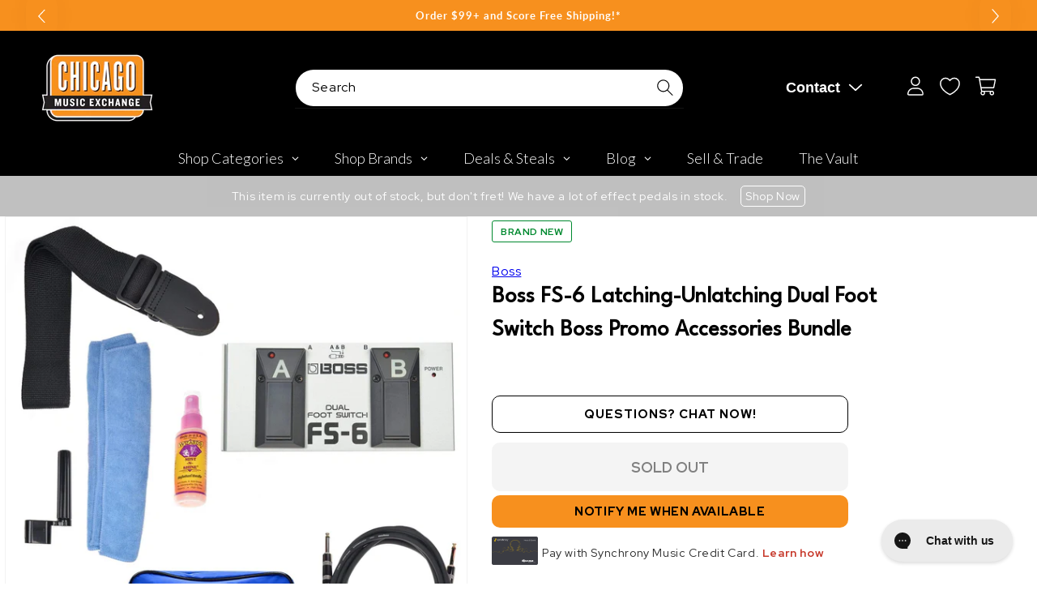

--- FILE ---
content_type: text/javascript; charset=utf-8
request_url: https://www.chicagomusicexchange.com/products/boss-fs-6-latching-unlatching-dual-foot-switch-boss-654908.js
body_size: 901
content:
{"id":5076222836871,"title":"Boss FS-6 Latching-Unlatching Dual Foot Switch Boss Promo Accessories Bundle","handle":"boss-fs-6-latching-unlatching-dual-foot-switch-boss-654908","description":"This bundle includes:\u003cbr\u003e\u003cul\u003e\n\u003cli\u003eBoss FS-6 Latching-Unlatching Dual Foot Switch\u003c\/li\u003e\n\u003cli\u003eBoss Promo Pack Blue\u003c\/li\u003e\n\u003c\/ul\u003eTwo switches in one, BOSS's new FS-6 combines latch- and momentary-type switching into one unit. With two switches conveniently housed side-by-side, the FS-6 allows each switch to be set for latch or momentary operation. Pick the configuration that best suits your playing style and setup.\u003cbr\u003e\u003cbr\u003e\u003cb\u003eBoss Promo Pack\u003c\/b\u003e\u003cbr\u003eGuitar care pack from boss with everything you need to keep your guitar in tip-top shape. Includes guitar polish, polishing cloth, string winder, 10' mono cable, picks and strap.","published_at":"2025-02-17T09:56:49-06:00","created_at":"2020-05-28T14:36:45-05:00","vendor":"Boss","type":"Effects and Pedals \/ Pedalboards and Power Supplies","tags":["Availability : Out of Stock","Brand Name : Boss","CME Internal ID : P-000654908","Discontinued : T","Discount Eligible : T","Effect Type : Controllers \u0026 Switching","Hide From Search : T","Hide Price : T","In Store Now : F","Inactive : T","Include Trade Button : T","Item Category : Stringed","Item Class : Effect Pedals","Item Condition : Brand New","Item Family : New Inventory","Item Sub-Class : Effect Pedals ~ Controllers \u0026 Switching","Item Super-Class : Amplifiers \u0026 Effects","Low Stock Alert : Less Than 2","Netsuite Item Type : Kit\/Package","Reverb Condition : Brand New","Shipping Profile ID : Tier 3","Shopify Date Listed : 2019-02-25","ss-exclude","SYF : 106","UPC : 680642921538"],"price":6999,"price_min":6999,"price_max":6999,"available":false,"price_varies":false,"compare_at_price":null,"compare_at_price_min":0,"compare_at_price_max":0,"compare_at_price_varies":false,"variants":[{"id":34294770860167,"title":"Default Title","option1":"Default Title","option2":null,"option3":null,"sku":"FS6-004-KIT","requires_shipping":true,"taxable":true,"featured_image":null,"available":false,"name":"Boss FS-6 Latching-Unlatching Dual Foot Switch Boss Promo Accessories Bundle","public_title":null,"options":["Default Title"],"price":6999,"weight":1102,"compare_at_price":null,"inventory_management":"shopify","barcode":"680642921538","quantity_rule":{"min":1,"max":null,"increment":1},"quantity_price_breaks":[],"requires_selling_plan":false,"selling_plan_allocations":[]}],"images":["\/\/cdn.shopify.com\/s\/files\/1\/0343\/4368\/2183\/products\/boss-effects-and-pedals-pedalboards-and-power-supplies-boss-fs-6-latching-unlatching-dual-foot-switch-boss-promo-accessories-bundle-fs6-004-kit-17183288492167.jpg?v=1649508061"],"featured_image":"\/\/cdn.shopify.com\/s\/files\/1\/0343\/4368\/2183\/products\/boss-effects-and-pedals-pedalboards-and-power-supplies-boss-fs-6-latching-unlatching-dual-foot-switch-boss-promo-accessories-bundle-fs6-004-kit-17183288492167.jpg?v=1649508061","options":[{"name":"Title","position":1,"values":["Default Title"]}],"url":"\/products\/boss-fs-6-latching-unlatching-dual-foot-switch-boss-654908","media":[{"alt":"Boss FS-6 Latching-Unlatching Dual Foot Switch Boss Promo Accessories Bundle Effects and Pedals \/ Pedalboards and Power Supplies","id":20460204130439,"position":1,"preview_image":{"aspect_ratio":1.0,"height":2000,"width":2000,"src":"https:\/\/cdn.shopify.com\/s\/files\/1\/0343\/4368\/2183\/products\/boss-effects-and-pedals-pedalboards-and-power-supplies-boss-fs-6-latching-unlatching-dual-foot-switch-boss-promo-accessories-bundle-fs6-004-kit-17183288492167.jpg?v=1649508061"},"aspect_ratio":1.0,"height":2000,"media_type":"image","src":"https:\/\/cdn.shopify.com\/s\/files\/1\/0343\/4368\/2183\/products\/boss-effects-and-pedals-pedalboards-and-power-supplies-boss-fs-6-latching-unlatching-dual-foot-switch-boss-promo-accessories-bundle-fs6-004-kit-17183288492167.jpg?v=1649508061","width":2000}],"requires_selling_plan":false,"selling_plan_groups":[]}

--- FILE ---
content_type: text/plain; charset=utf-8
request_url: https://d-ipv6.mmapiws.com/ant_squire
body_size: 159
content:
chicagomusicexchange.com;019bdf6d-3f80-7adf-abfa-ef19c93da796:47a7e288890743227874d8f6656103d196b1ee63